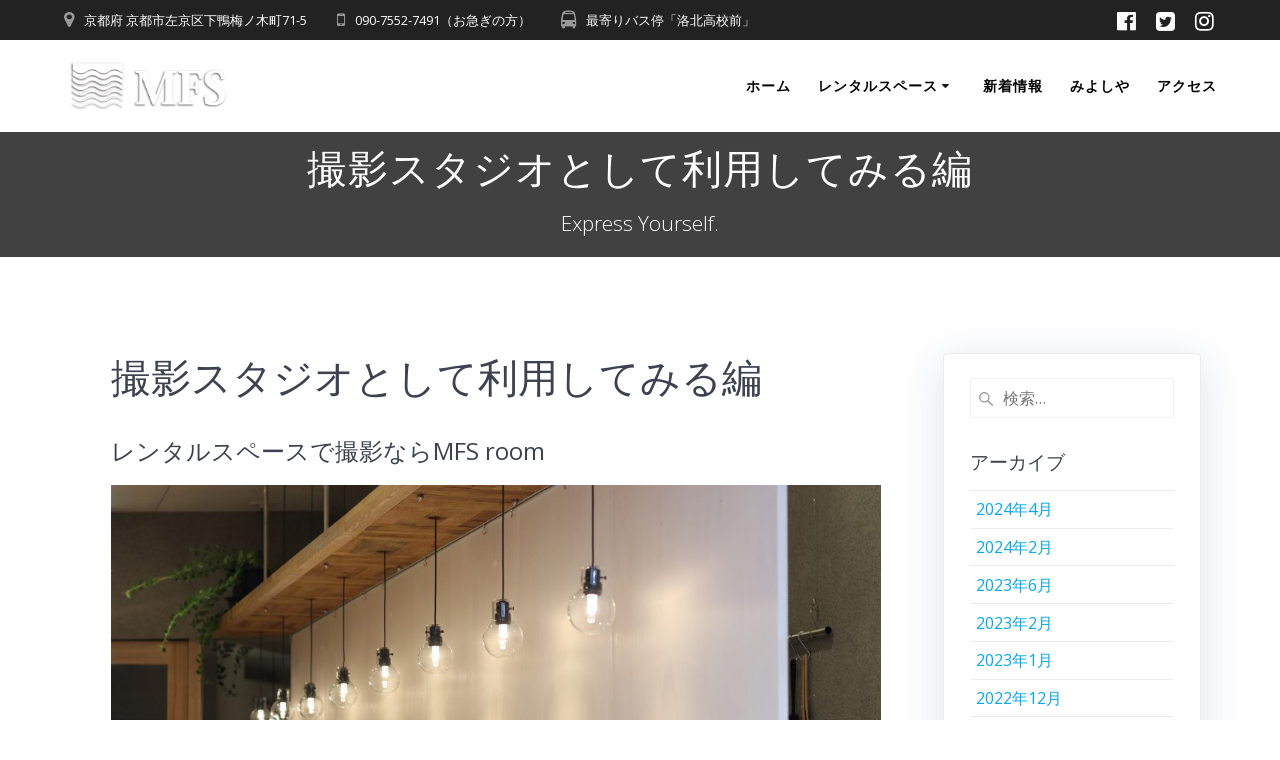

--- FILE ---
content_type: text/html; charset=UTF-8
request_url: http://mountainfieldsea.com/archives/903
body_size: 17097
content:
<!DOCTYPE html>
<html dir="ltr" lang="ja" prefix="og: https://ogp.me/ns#">
<head>
    <meta charset="UTF-8">
    <meta name="viewport" content="width=device-width, initial-scale=1">
    <link rel="profile" href="http://gmpg.org/xfn/11">
    <link href="https://use.fontawesome.com/releases/v5.6.1/css/all.css" rel="stylesheet">

	    <script>
        (function (exports, d) {
            var _isReady = false,
                _event,
                _fns = [];

            function onReady(event) {
                d.removeEventListener("DOMContentLoaded", onReady);
                _isReady = true;
                _event = event;
                _fns.forEach(function (_fn) {
                    var fn = _fn[0],
                        context = _fn[1];
                    fn.call(context || exports, window.jQuery);
                });
            }

            function onReadyIe(event) {
                if (d.readyState === "complete") {
                    d.detachEvent("onreadystatechange", onReadyIe);
                    _isReady = true;
                    _event = event;
                    _fns.forEach(function (_fn) {
                        var fn = _fn[0],
                            context = _fn[1];
                        fn.call(context || exports, event);
                    });
                }
            }

            d.addEventListener && d.addEventListener("DOMContentLoaded", onReady) ||
            d.attachEvent && d.attachEvent("onreadystatechange", onReadyIe);

            function domReady(fn, context) {
                if (_isReady) {
                    fn.call(context, _event);
                }

                _fns.push([fn, context]);
            }

            exports.mesmerizeDomReady = domReady;
        })(window, document);
    </script>
	<title>撮影スタジオとして利用してみる編 | MFS</title>

		<!-- All in One SEO 4.4.7.1 - aioseo.com -->
		<meta name="robots" content="max-image-preview:large" />
		<link rel="canonical" href="http://mountainfieldsea.com/archives/903" />
		<meta name="generator" content="All in One SEO (AIOSEO) 4.4.7.1" />

		<!-- Google tag (gtag.js) -->
<script async src="https://www.googletagmanager.com/gtag/js?id=G-FWW0X2DP08"></script>
<script>
  window.dataLayer = window.dataLayer || [];
  function gtag(){dataLayer.push(arguments);}
  gtag('js', new Date());

  gtag('config', 'G-FWW0X2DP08');
</script>
		<meta property="og:locale" content="ja_JP" />
		<meta property="og:site_name" content="MFS | Express Yourself." />
		<meta property="og:type" content="article" />
		<meta property="og:title" content="撮影スタジオとして利用してみる編 | MFS" />
		<meta property="og:url" content="http://mountainfieldsea.com/archives/903" />
		<meta property="og:image" content="http://mountainfieldsea.com/wp-content/uploads/2019/10/cropped-180518134203-5afe599b2c35b-1.jpg" />
		<meta property="og:image:width" content="1870" />
		<meta property="og:image:height" content="1260" />
		<meta property="article:published_time" content="2019-11-28T06:31:47+00:00" />
		<meta property="article:modified_time" content="2019-12-17T08:04:51+00:00" />
		<meta property="article:publisher" content="https://www.facebook.com/mfskyoto" />
		<meta name="twitter:card" content="summary_large_image" />
		<meta name="twitter:site" content="@mfskyoto" />
		<meta name="twitter:title" content="撮影スタジオとして利用してみる編 | MFS" />
		<meta name="twitter:creator" content="@mfskyoto" />
		<meta name="twitter:image" content="http://mountainfieldsea.com/wp-content/uploads/2019/10/cropped-180518134203-5afe599b2c35b-1.jpg" />
		<script type="application/ld+json" class="aioseo-schema">
			{"@context":"https:\/\/schema.org","@graph":[{"@type":"Article","@id":"http:\/\/mountainfieldsea.com\/archives\/903#article","name":"\u64ae\u5f71\u30b9\u30bf\u30b8\u30aa\u3068\u3057\u3066\u5229\u7528\u3057\u3066\u307f\u308b\u7de8 | MFS","headline":"\u64ae\u5f71\u30b9\u30bf\u30b8\u30aa\u3068\u3057\u3066\u5229\u7528\u3057\u3066\u307f\u308b\u7de8","author":{"@id":"http:\/\/mountainfieldsea.com\/archives\/author\/admin#author"},"publisher":{"@id":"http:\/\/mountainfieldsea.com\/#organization"},"image":{"@type":"ImageObject","url":"http:\/\/mountainfieldsea.com\/wp-content\/uploads\/2019\/10\/180322201649-5ab390a18184e-1.jpg","width":2835,"height":1890},"datePublished":"2019-11-28T06:31:47+09:00","dateModified":"2019-12-17T08:04:51+09:00","inLanguage":"ja","mainEntityOfPage":{"@id":"http:\/\/mountainfieldsea.com\/archives\/903#webpage"},"isPartOf":{"@id":"http:\/\/mountainfieldsea.com\/archives\/903#webpage"},"articleSection":"\u6d3b\u7528\u65b9\u6cd5"},{"@type":"BreadcrumbList","@id":"http:\/\/mountainfieldsea.com\/archives\/903#breadcrumblist","itemListElement":[{"@type":"ListItem","@id":"http:\/\/mountainfieldsea.com\/#listItem","position":1,"item":{"@type":"WebPage","@id":"http:\/\/mountainfieldsea.com\/","name":"\u5bb6","description":"MFS room\u306f\u4eac\u90fd \u4e0b\u9d28\u306b\u3042\u308b\u30ec\u30f3\u30bf\u30eb\u30b9\u30da\u30fc\u30b9\u3067\u3059 \u3002\u30ad\u30c3\u30c1\u30f3\u4f75\u8a2d\u306a\u306e\u3067\u304a\u98df\u4e8b\u3084\u304a\u9152\u3082\u697d\u3057\u3081\u307e\u3059\u3002\u5929\u4e95\u306e\u9ad8\u3044\u30ae\u30e3\u30e9\u30ea\u30fc\u30b9\u30da\u30fc\u30b9\u3067\u500b\u5c55\u3084\u30df\u30cb\u30e9\u30a4\u30d6\u3001\u30a4\u30d9\u30f3\u30c8\u30b9\u30da\u30fc\u30b9\u306b\u3082\u6700\u9069\u3067\u3059\u3002","url":"http:\/\/mountainfieldsea.com\/"}}]},{"@type":"Organization","@id":"http:\/\/mountainfieldsea.com\/#organization","name":"MFS","url":"http:\/\/mountainfieldsea.com\/","logo":{"@type":"ImageObject","url":"http:\/\/mountainfieldsea.com\/wp-content\/uploads\/2023\/08\/cropped-mfs-fabicon.png","@id":"http:\/\/mountainfieldsea.com\/archives\/903\/#organizationLogo","width":512,"height":512},"image":{"@id":"http:\/\/mountainfieldsea.com\/#organizationLogo"},"sameAs":["https:\/\/www.facebook.com\/mfskyoto","https:\/\/twitter.com\/mfskyoto?","https:\/\/www.instagram.com\/mfsroom_miyoshiya\/"],"contactPoint":{"@type":"ContactPoint","telephone":"+819075527491","contactType":"Reservations"}},{"@type":"Person","@id":"http:\/\/mountainfieldsea.com\/archives\/author\/admin#author","url":"http:\/\/mountainfieldsea.com\/archives\/author\/admin","name":"admin","image":{"@type":"ImageObject","@id":"http:\/\/mountainfieldsea.com\/archives\/903#authorImage","url":"http:\/\/1.gravatar.com\/avatar\/def0b5aa9ad044febc5e07eef7ba51b5?s=96&d=mm&r=g","width":96,"height":96,"caption":"admin"}},{"@type":"WebPage","@id":"http:\/\/mountainfieldsea.com\/archives\/903#webpage","url":"http:\/\/mountainfieldsea.com\/archives\/903","name":"\u64ae\u5f71\u30b9\u30bf\u30b8\u30aa\u3068\u3057\u3066\u5229\u7528\u3057\u3066\u307f\u308b\u7de8 | MFS","inLanguage":"ja","isPartOf":{"@id":"http:\/\/mountainfieldsea.com\/#website"},"breadcrumb":{"@id":"http:\/\/mountainfieldsea.com\/archives\/903#breadcrumblist"},"author":{"@id":"http:\/\/mountainfieldsea.com\/archives\/author\/admin#author"},"creator":{"@id":"http:\/\/mountainfieldsea.com\/archives\/author\/admin#author"},"image":{"@type":"ImageObject","url":"http:\/\/mountainfieldsea.com\/wp-content\/uploads\/2019\/10\/180322201649-5ab390a18184e-1.jpg","@id":"http:\/\/mountainfieldsea.com\/archives\/903\/#mainImage","width":2835,"height":1890},"primaryImageOfPage":{"@id":"http:\/\/mountainfieldsea.com\/archives\/903#mainImage"},"datePublished":"2019-11-28T06:31:47+09:00","dateModified":"2019-12-17T08:04:51+09:00"},{"@type":"WebSite","@id":"http:\/\/mountainfieldsea.com\/#website","url":"http:\/\/mountainfieldsea.com\/","name":"MFS","description":"Express Yourself.","inLanguage":"ja","publisher":{"@id":"http:\/\/mountainfieldsea.com\/#organization"}}]}
		</script>
		<!-- All in One SEO -->

<link rel='dns-prefetch' href='//s0.wp.com' />
<link rel='dns-prefetch' href='//fonts.googleapis.com' />
<link rel="alternate" type="application/rss+xml" title="MFS &raquo; フィード" href="http://mountainfieldsea.com/feed" />
<link rel="alternate" type="application/rss+xml" title="MFS &raquo; コメントフィード" href="http://mountainfieldsea.com/comments/feed" />
		<!-- This site uses the Google Analytics by MonsterInsights plugin v9.11.1 - Using Analytics tracking - https://www.monsterinsights.com/ -->
		<!-- Note: MonsterInsights is not currently configured on this site. The site owner needs to authenticate with Google Analytics in the MonsterInsights settings panel. -->
					<!-- No tracking code set -->
				<!-- / Google Analytics by MonsterInsights -->
		<script type="text/javascript">
window._wpemojiSettings = {"baseUrl":"https:\/\/s.w.org\/images\/core\/emoji\/14.0.0\/72x72\/","ext":".png","svgUrl":"https:\/\/s.w.org\/images\/core\/emoji\/14.0.0\/svg\/","svgExt":".svg","source":{"concatemoji":"http:\/\/mountainfieldsea.com\/wp-includes\/js\/wp-emoji-release.min.js?ver=6.2.8"}};
/*! This file is auto-generated */
!function(e,a,t){var n,r,o,i=a.createElement("canvas"),p=i.getContext&&i.getContext("2d");function s(e,t){p.clearRect(0,0,i.width,i.height),p.fillText(e,0,0);e=i.toDataURL();return p.clearRect(0,0,i.width,i.height),p.fillText(t,0,0),e===i.toDataURL()}function c(e){var t=a.createElement("script");t.src=e,t.defer=t.type="text/javascript",a.getElementsByTagName("head")[0].appendChild(t)}for(o=Array("flag","emoji"),t.supports={everything:!0,everythingExceptFlag:!0},r=0;r<o.length;r++)t.supports[o[r]]=function(e){if(p&&p.fillText)switch(p.textBaseline="top",p.font="600 32px Arial",e){case"flag":return s("\ud83c\udff3\ufe0f\u200d\u26a7\ufe0f","\ud83c\udff3\ufe0f\u200b\u26a7\ufe0f")?!1:!s("\ud83c\uddfa\ud83c\uddf3","\ud83c\uddfa\u200b\ud83c\uddf3")&&!s("\ud83c\udff4\udb40\udc67\udb40\udc62\udb40\udc65\udb40\udc6e\udb40\udc67\udb40\udc7f","\ud83c\udff4\u200b\udb40\udc67\u200b\udb40\udc62\u200b\udb40\udc65\u200b\udb40\udc6e\u200b\udb40\udc67\u200b\udb40\udc7f");case"emoji":return!s("\ud83e\udef1\ud83c\udffb\u200d\ud83e\udef2\ud83c\udfff","\ud83e\udef1\ud83c\udffb\u200b\ud83e\udef2\ud83c\udfff")}return!1}(o[r]),t.supports.everything=t.supports.everything&&t.supports[o[r]],"flag"!==o[r]&&(t.supports.everythingExceptFlag=t.supports.everythingExceptFlag&&t.supports[o[r]]);t.supports.everythingExceptFlag=t.supports.everythingExceptFlag&&!t.supports.flag,t.DOMReady=!1,t.readyCallback=function(){t.DOMReady=!0},t.supports.everything||(n=function(){t.readyCallback()},a.addEventListener?(a.addEventListener("DOMContentLoaded",n,!1),e.addEventListener("load",n,!1)):(e.attachEvent("onload",n),a.attachEvent("onreadystatechange",function(){"complete"===a.readyState&&t.readyCallback()})),(e=t.source||{}).concatemoji?c(e.concatemoji):e.wpemoji&&e.twemoji&&(c(e.twemoji),c(e.wpemoji)))}(window,document,window._wpemojiSettings);
</script>
<style type="text/css">
img.wp-smiley,
img.emoji {
	display: inline !important;
	border: none !important;
	box-shadow: none !important;
	height: 1em !important;
	width: 1em !important;
	margin: 0 0.07em !important;
	vertical-align: -0.1em !important;
	background: none !important;
	padding: 0 !important;
}
</style>
	<link rel='stylesheet' id='eo-leaflet.js-css' href='http://mountainfieldsea.com/wp-content/plugins/event-organiser/lib/leaflet/leaflet.min.css?ver=1.4.0' type='text/css' media='all' />
<style id='eo-leaflet.js-inline-css' type='text/css'>
.leaflet-popup-close-button{box-shadow:none!important;}
</style>
<link rel='stylesheet' id='wp-block-library-css' href='http://mountainfieldsea.com/wp-includes/css/dist/block-library/style.min.css?ver=6.2.8' type='text/css' media='all' />
<link rel='stylesheet' id='classic-theme-styles-css' href='http://mountainfieldsea.com/wp-includes/css/classic-themes.min.css?ver=6.2.8' type='text/css' media='all' />
<style id='global-styles-inline-css' type='text/css'>
body{--wp--preset--color--black: #000000;--wp--preset--color--cyan-bluish-gray: #abb8c3;--wp--preset--color--white: #ffffff;--wp--preset--color--pale-pink: #f78da7;--wp--preset--color--vivid-red: #cf2e2e;--wp--preset--color--luminous-vivid-orange: #ff6900;--wp--preset--color--luminous-vivid-amber: #fcb900;--wp--preset--color--light-green-cyan: #7bdcb5;--wp--preset--color--vivid-green-cyan: #00d084;--wp--preset--color--pale-cyan-blue: #8ed1fc;--wp--preset--color--vivid-cyan-blue: #0693e3;--wp--preset--color--vivid-purple: #9b51e0;--wp--preset--gradient--vivid-cyan-blue-to-vivid-purple: linear-gradient(135deg,rgba(6,147,227,1) 0%,rgb(155,81,224) 100%);--wp--preset--gradient--light-green-cyan-to-vivid-green-cyan: linear-gradient(135deg,rgb(122,220,180) 0%,rgb(0,208,130) 100%);--wp--preset--gradient--luminous-vivid-amber-to-luminous-vivid-orange: linear-gradient(135deg,rgba(252,185,0,1) 0%,rgba(255,105,0,1) 100%);--wp--preset--gradient--luminous-vivid-orange-to-vivid-red: linear-gradient(135deg,rgba(255,105,0,1) 0%,rgb(207,46,46) 100%);--wp--preset--gradient--very-light-gray-to-cyan-bluish-gray: linear-gradient(135deg,rgb(238,238,238) 0%,rgb(169,184,195) 100%);--wp--preset--gradient--cool-to-warm-spectrum: linear-gradient(135deg,rgb(74,234,220) 0%,rgb(151,120,209) 20%,rgb(207,42,186) 40%,rgb(238,44,130) 60%,rgb(251,105,98) 80%,rgb(254,248,76) 100%);--wp--preset--gradient--blush-light-purple: linear-gradient(135deg,rgb(255,206,236) 0%,rgb(152,150,240) 100%);--wp--preset--gradient--blush-bordeaux: linear-gradient(135deg,rgb(254,205,165) 0%,rgb(254,45,45) 50%,rgb(107,0,62) 100%);--wp--preset--gradient--luminous-dusk: linear-gradient(135deg,rgb(255,203,112) 0%,rgb(199,81,192) 50%,rgb(65,88,208) 100%);--wp--preset--gradient--pale-ocean: linear-gradient(135deg,rgb(255,245,203) 0%,rgb(182,227,212) 50%,rgb(51,167,181) 100%);--wp--preset--gradient--electric-grass: linear-gradient(135deg,rgb(202,248,128) 0%,rgb(113,206,126) 100%);--wp--preset--gradient--midnight: linear-gradient(135deg,rgb(2,3,129) 0%,rgb(40,116,252) 100%);--wp--preset--duotone--dark-grayscale: url('#wp-duotone-dark-grayscale');--wp--preset--duotone--grayscale: url('#wp-duotone-grayscale');--wp--preset--duotone--purple-yellow: url('#wp-duotone-purple-yellow');--wp--preset--duotone--blue-red: url('#wp-duotone-blue-red');--wp--preset--duotone--midnight: url('#wp-duotone-midnight');--wp--preset--duotone--magenta-yellow: url('#wp-duotone-magenta-yellow');--wp--preset--duotone--purple-green: url('#wp-duotone-purple-green');--wp--preset--duotone--blue-orange: url('#wp-duotone-blue-orange');--wp--preset--font-size--small: 13px;--wp--preset--font-size--medium: 20px;--wp--preset--font-size--large: 36px;--wp--preset--font-size--x-large: 42px;--wp--preset--spacing--20: 0.44rem;--wp--preset--spacing--30: 0.67rem;--wp--preset--spacing--40: 1rem;--wp--preset--spacing--50: 1.5rem;--wp--preset--spacing--60: 2.25rem;--wp--preset--spacing--70: 3.38rem;--wp--preset--spacing--80: 5.06rem;--wp--preset--shadow--natural: 6px 6px 9px rgba(0, 0, 0, 0.2);--wp--preset--shadow--deep: 12px 12px 50px rgba(0, 0, 0, 0.4);--wp--preset--shadow--sharp: 6px 6px 0px rgba(0, 0, 0, 0.2);--wp--preset--shadow--outlined: 6px 6px 0px -3px rgba(255, 255, 255, 1), 6px 6px rgba(0, 0, 0, 1);--wp--preset--shadow--crisp: 6px 6px 0px rgba(0, 0, 0, 1);}:where(.is-layout-flex){gap: 0.5em;}body .is-layout-flow > .alignleft{float: left;margin-inline-start: 0;margin-inline-end: 2em;}body .is-layout-flow > .alignright{float: right;margin-inline-start: 2em;margin-inline-end: 0;}body .is-layout-flow > .aligncenter{margin-left: auto !important;margin-right: auto !important;}body .is-layout-constrained > .alignleft{float: left;margin-inline-start: 0;margin-inline-end: 2em;}body .is-layout-constrained > .alignright{float: right;margin-inline-start: 2em;margin-inline-end: 0;}body .is-layout-constrained > .aligncenter{margin-left: auto !important;margin-right: auto !important;}body .is-layout-constrained > :where(:not(.alignleft):not(.alignright):not(.alignfull)){max-width: var(--wp--style--global--content-size);margin-left: auto !important;margin-right: auto !important;}body .is-layout-constrained > .alignwide{max-width: var(--wp--style--global--wide-size);}body .is-layout-flex{display: flex;}body .is-layout-flex{flex-wrap: wrap;align-items: center;}body .is-layout-flex > *{margin: 0;}:where(.wp-block-columns.is-layout-flex){gap: 2em;}.has-black-color{color: var(--wp--preset--color--black) !important;}.has-cyan-bluish-gray-color{color: var(--wp--preset--color--cyan-bluish-gray) !important;}.has-white-color{color: var(--wp--preset--color--white) !important;}.has-pale-pink-color{color: var(--wp--preset--color--pale-pink) !important;}.has-vivid-red-color{color: var(--wp--preset--color--vivid-red) !important;}.has-luminous-vivid-orange-color{color: var(--wp--preset--color--luminous-vivid-orange) !important;}.has-luminous-vivid-amber-color{color: var(--wp--preset--color--luminous-vivid-amber) !important;}.has-light-green-cyan-color{color: var(--wp--preset--color--light-green-cyan) !important;}.has-vivid-green-cyan-color{color: var(--wp--preset--color--vivid-green-cyan) !important;}.has-pale-cyan-blue-color{color: var(--wp--preset--color--pale-cyan-blue) !important;}.has-vivid-cyan-blue-color{color: var(--wp--preset--color--vivid-cyan-blue) !important;}.has-vivid-purple-color{color: var(--wp--preset--color--vivid-purple) !important;}.has-black-background-color{background-color: var(--wp--preset--color--black) !important;}.has-cyan-bluish-gray-background-color{background-color: var(--wp--preset--color--cyan-bluish-gray) !important;}.has-white-background-color{background-color: var(--wp--preset--color--white) !important;}.has-pale-pink-background-color{background-color: var(--wp--preset--color--pale-pink) !important;}.has-vivid-red-background-color{background-color: var(--wp--preset--color--vivid-red) !important;}.has-luminous-vivid-orange-background-color{background-color: var(--wp--preset--color--luminous-vivid-orange) !important;}.has-luminous-vivid-amber-background-color{background-color: var(--wp--preset--color--luminous-vivid-amber) !important;}.has-light-green-cyan-background-color{background-color: var(--wp--preset--color--light-green-cyan) !important;}.has-vivid-green-cyan-background-color{background-color: var(--wp--preset--color--vivid-green-cyan) !important;}.has-pale-cyan-blue-background-color{background-color: var(--wp--preset--color--pale-cyan-blue) !important;}.has-vivid-cyan-blue-background-color{background-color: var(--wp--preset--color--vivid-cyan-blue) !important;}.has-vivid-purple-background-color{background-color: var(--wp--preset--color--vivid-purple) !important;}.has-black-border-color{border-color: var(--wp--preset--color--black) !important;}.has-cyan-bluish-gray-border-color{border-color: var(--wp--preset--color--cyan-bluish-gray) !important;}.has-white-border-color{border-color: var(--wp--preset--color--white) !important;}.has-pale-pink-border-color{border-color: var(--wp--preset--color--pale-pink) !important;}.has-vivid-red-border-color{border-color: var(--wp--preset--color--vivid-red) !important;}.has-luminous-vivid-orange-border-color{border-color: var(--wp--preset--color--luminous-vivid-orange) !important;}.has-luminous-vivid-amber-border-color{border-color: var(--wp--preset--color--luminous-vivid-amber) !important;}.has-light-green-cyan-border-color{border-color: var(--wp--preset--color--light-green-cyan) !important;}.has-vivid-green-cyan-border-color{border-color: var(--wp--preset--color--vivid-green-cyan) !important;}.has-pale-cyan-blue-border-color{border-color: var(--wp--preset--color--pale-cyan-blue) !important;}.has-vivid-cyan-blue-border-color{border-color: var(--wp--preset--color--vivid-cyan-blue) !important;}.has-vivid-purple-border-color{border-color: var(--wp--preset--color--vivid-purple) !important;}.has-vivid-cyan-blue-to-vivid-purple-gradient-background{background: var(--wp--preset--gradient--vivid-cyan-blue-to-vivid-purple) !important;}.has-light-green-cyan-to-vivid-green-cyan-gradient-background{background: var(--wp--preset--gradient--light-green-cyan-to-vivid-green-cyan) !important;}.has-luminous-vivid-amber-to-luminous-vivid-orange-gradient-background{background: var(--wp--preset--gradient--luminous-vivid-amber-to-luminous-vivid-orange) !important;}.has-luminous-vivid-orange-to-vivid-red-gradient-background{background: var(--wp--preset--gradient--luminous-vivid-orange-to-vivid-red) !important;}.has-very-light-gray-to-cyan-bluish-gray-gradient-background{background: var(--wp--preset--gradient--very-light-gray-to-cyan-bluish-gray) !important;}.has-cool-to-warm-spectrum-gradient-background{background: var(--wp--preset--gradient--cool-to-warm-spectrum) !important;}.has-blush-light-purple-gradient-background{background: var(--wp--preset--gradient--blush-light-purple) !important;}.has-blush-bordeaux-gradient-background{background: var(--wp--preset--gradient--blush-bordeaux) !important;}.has-luminous-dusk-gradient-background{background: var(--wp--preset--gradient--luminous-dusk) !important;}.has-pale-ocean-gradient-background{background: var(--wp--preset--gradient--pale-ocean) !important;}.has-electric-grass-gradient-background{background: var(--wp--preset--gradient--electric-grass) !important;}.has-midnight-gradient-background{background: var(--wp--preset--gradient--midnight) !important;}.has-small-font-size{font-size: var(--wp--preset--font-size--small) !important;}.has-medium-font-size{font-size: var(--wp--preset--font-size--medium) !important;}.has-large-font-size{font-size: var(--wp--preset--font-size--large) !important;}.has-x-large-font-size{font-size: var(--wp--preset--font-size--x-large) !important;}
.wp-block-navigation a:where(:not(.wp-element-button)){color: inherit;}
:where(.wp-block-columns.is-layout-flex){gap: 2em;}
.wp-block-pullquote{font-size: 1.5em;line-height: 1.6;}
</style>
<link rel='stylesheet' id='mptt-style-css' href='http://mountainfieldsea.com/wp-content/plugins/mp-timetable/media/css/style.css?ver=2.4.6' type='text/css' media='all' />
<link rel='stylesheet' id='mesmerize-parent-css' href='http://mountainfieldsea.com/wp-content/themes/mesmerize/style.min.css?ver=6.2.8' type='text/css' media='all' />
<link rel='stylesheet' id='mesmerize-style-css' href='http://mountainfieldsea.com/wp-content/themes/highlight/style.min.css?ver=1.0.15' type='text/css' media='all' />
<style id='mesmerize-style-inline-css' type='text/css'>
img.logo.dark, img.custom-logo{width:auto;max-height:60px !important;}
/** cached kirki style */.header-homepage:not(.header-slide).color-overlay:before{background:#000000;}.header-homepage:not(.header-slide) .background-overlay,.header-homepage:not(.header-slide).color-overlay::before{opacity:0.59;}.header-homepage-arrow{font-size:calc( 50px * 0.84 );bottom:20px;background:rgba(255,255,255,0);}.header-homepage-arrow > i.fa{width:50px;height:50px;}.header-homepage-arrow > i{color:#ffffff;}.header.color-overlay:before{background:#000000;}.header .background-overlay,.header.color-overlay::before{opacity:0.59;}.header-homepage .header-description-row{padding-top:20%;padding-bottom:20%;}.inner-header-description{padding-top:1%;padding-bottom:0%;}@media screen and (max-width:767px){.header-homepage .header-description-row{padding-top:15%;padding-bottom:15%;}}@media only screen and (min-width: 768px){.header-content .align-holder{width:80%!important;}.inner-header-description{text-align:center!important;}}
</style>
<link rel='stylesheet' id='mesmerize-style-bundle-css' href='http://mountainfieldsea.com/wp-content/themes/mesmerize/assets/css/theme.bundle.min.css?ver=1.0.15' type='text/css' media='all' />
<link rel='stylesheet' id='mesmerize-fonts-css'  data-href='https://fonts.googleapis.com/css?family=Open+Sans%3A300%2C400%2C600%2C700%7CMuli%3A300%2C300italic%2C400%2C400italic%2C600%2C600italic%2C700%2C700italic%2C900%2C900italic%7CPlayfair+Display%3A400%2C400italic%2C700%2C700italic&#038;subset=latin%2Clatin-ext' type='text/css' media='all' />
<link rel='stylesheet' id='addtoany-css' href='http://mountainfieldsea.com/wp-content/plugins/add-to-any/addtoany.min.css?ver=1.15' type='text/css' media='all' />
<link rel='stylesheet' id='jetpack_css-css' href='http://mountainfieldsea.com/wp-content/plugins/jetpack/css/jetpack.css?ver=8.0.3' type='text/css' media='all' />
<script type='text/javascript' src='http://mountainfieldsea.com/wp-includes/js/jquery/jquery.min.js?ver=3.6.4' id='jquery-core-js'></script>
<script type='text/javascript' id='jquery-core-js-after'>
    
        (function () {
            function setHeaderTopSpacing() {

                setTimeout(function() {
                  var headerTop = document.querySelector('.header-top');
                  var headers = document.querySelectorAll('.header-wrapper .header,.header-wrapper .header-homepage');

                  for (var i = 0; i < headers.length; i++) {
                      var item = headers[i];
                      item.style.paddingTop = headerTop.getBoundingClientRect().height + "px";
                  }

                    var languageSwitcher = document.querySelector('.mesmerize-language-switcher');

                    if(languageSwitcher){
                        languageSwitcher.style.top = "calc( " +  headerTop.getBoundingClientRect().height + "px + 1rem)" ;
                    }
                    
                }, 100);

             
            }

            window.addEventListener('resize', setHeaderTopSpacing);
            window.mesmerizeSetHeaderTopSpacing = setHeaderTopSpacing
            mesmerizeDomReady(setHeaderTopSpacing);
        })();
    
    
</script>
<script type='text/javascript' src='http://mountainfieldsea.com/wp-includes/js/jquery/jquery-migrate.min.js?ver=3.4.0' id='jquery-migrate-js'></script>
<script type='text/javascript' src='http://mountainfieldsea.com/wp-content/plugins/add-to-any/addtoany.min.js?ver=1.1' id='addtoany-js'></script>
<link rel="https://api.w.org/" href="http://mountainfieldsea.com/wp-json/" /><link rel="alternate" type="application/json" href="http://mountainfieldsea.com/wp-json/wp/v2/posts/903" /><link rel="EditURI" type="application/rsd+xml" title="RSD" href="http://mountainfieldsea.com/xmlrpc.php?rsd" />
<link rel="wlwmanifest" type="application/wlwmanifest+xml" href="http://mountainfieldsea.com/wp-includes/wlwmanifest.xml" />
<meta name="generator" content="WordPress 6.2.8" />
<link rel='shortlink' href='http://mountainfieldsea.com/?p=903' />
<link rel="alternate" type="application/json+oembed" href="http://mountainfieldsea.com/wp-json/oembed/1.0/embed?url=http%3A%2F%2Fmountainfieldsea.com%2Farchives%2F903" />
<link rel="alternate" type="text/xml+oembed" href="http://mountainfieldsea.com/wp-json/oembed/1.0/embed?url=http%3A%2F%2Fmountainfieldsea.com%2Farchives%2F903&#038;format=xml" />

<script data-cfasync="false">
window.a2a_config=window.a2a_config||{};a2a_config.callbacks=[];a2a_config.overlays=[];a2a_config.templates={};a2a_localize = {
	Share: "共有",
	Save: "ブックマーク",
	Subscribe: "購読",
	Email: "メール",
	Bookmark: "ブックマーク",
	ShowAll: "すべて表示する",
	ShowLess: "小さく表示する",
	FindServices: "サービスを探す",
	FindAnyServiceToAddTo: "追加するサービスを今すぐ探す",
	PoweredBy: "Powered by",
	ShareViaEmail: "メールでシェアする",
	SubscribeViaEmail: "メールで購読する",
	BookmarkInYourBrowser: "ブラウザにブックマーク",
	BookmarkInstructions: "このページをブックマークするには、 Ctrl+D または \u2318+D を押下。",
	AddToYourFavorites: "お気に入りに追加",
	SendFromWebOrProgram: "任意のメールアドレスまたはメールプログラムから送信",
	EmailProgram: "メールプログラム",
	More: "詳細&#8230;",
	ThanksForSharing: "Thanks for sharing!",
	ThanksForFollowing: "Thanks for following!"
};

(function(d,s,a,b){a=d.createElement(s);b=d.getElementsByTagName(s)[0];a.async=1;a.src="https://static.addtoany.com/menu/page.js";b.parentNode.insertBefore(a,b);})(document,"script");
</script>
<meta name="cdp-version" content="1.2.9" /><noscript><style type="text/css">.mptt-shortcode-wrapper .mptt-shortcode-table:first-of-type{display:table!important}.mptt-shortcode-wrapper .mptt-shortcode-table .mptt-event-container:hover{height:auto!important;min-height:100%!important}body.mprm_ie_browser .mptt-shortcode-wrapper .mptt-event-container{height:auto!important}@media (max-width:767px){.mptt-shortcode-wrapper .mptt-shortcode-table:first-of-type{display:none!important}}</style></noscript><style type='text/css'>img#wpstats{display:none}</style>    <script type="text/javascript" data-name="async-styles">
        (function () {
            var links = document.querySelectorAll('link[data-href]');
            for (var i = 0; i < links.length; i++) {
                var item = links[i];
                item.href = item.getAttribute('data-href')
            }
        })();
    </script>
	<link rel="icon" href="http://mountainfieldsea.com/wp-content/uploads/2023/08/cropped-mfs-fabicon-32x32.png" sizes="32x32" />
<link rel="icon" href="http://mountainfieldsea.com/wp-content/uploads/2023/08/cropped-mfs-fabicon-192x192.png" sizes="192x192" />
<link rel="apple-touch-icon" href="http://mountainfieldsea.com/wp-content/uploads/2023/08/cropped-mfs-fabicon-180x180.png" />
<meta name="msapplication-TileImage" content="http://mountainfieldsea.com/wp-content/uploads/2023/08/cropped-mfs-fabicon-270x270.png" />
		<style type="text/css" id="wp-custom-css">
			/*--MW WP form--*/
.cform th {
	font-size: 14px;
	width: 40%; 
	font-weight: normal;
	text-align: right;
}

.cform td {
	font-size: 14px;
	line-height: 150%;
	padding: 10px 5px;
}

.cform {
	width: 100%;
	margin: auto;
}

.cform [type=submit] {
	display: inline-block;
	font-size: 20px;
	padding: 10px 30px;
	text-decoration: none;
	background: #ff8f00;
	color: #FFF;
	border-radius: 3px;
}

.cform option,
.cform textarea,
.cform input[type=text],
.cform input[type=email],
.cform input[type=search],
.cform input[type=url] {
	width: 100%;
}

.required-srt {
	font-size: 8pt;
	padding: 5px;
	background: #ce0000;
	color: #fff;
	border-radius: 3px;
	margin-left: 10px;
	vertical-align: middle;
}
td:first-child {
    padding-left: .5em;
}
.wp-block-table td {
        text-align: left;
}
@media only screen and (max-width:767px) {
	.cform th,
	.cform td {
		width: 100%;
		display: block;
		border-top: none;
		text-align: center;
	}
 body #page p{
    text-align: left;}
	
	
/*--ホームテキスト--*/
div.content-center-sm p {
	text-align: left;}
}

.submit-btn input {
	background: #00142c;
	width: 60%;
	max-width: 550px;
	min-width: 220px;
	margin: 30px auto;
	display: block;
	text-align: center;
	padding: 0px;
	color: #fff;
	transition: all 0.4s ease;
}

.submit-btn input:hover {
	background: #fff;
	color: #00142c;
}
#mw_wp_form_mw-wp-form-100 table th {
	background-color: #ffffff;
	vertical-align: text-top;
}
.card.large-padding {
	padding: 10px;
}
.contact-form-wrapper input[type=submit] {
	margin-right: auto;
}

/*--ホーム：レンタルスペース--*/
#features-1 .gridContainer .row  .section-title-col .lead{
	text-align:left;
}
@media only screen and (max-width:767px) {
	.wp-block-media-text{
		display:block;
	}
h4.wp-block-heading {
    padding-top: 30px;
}
.wp-block-media-text ul li {
    text-align: left;
	}
}
/*--ホーム：新着情報--*/
.post-thumbnail img, .post-thumbnail svg{
	height:200px;
	object-fit: cover;
}
/*--ご利用方法：page_id=20--*/
#post-20 table{
	width: 60%;
	border:1px solid #C0C0C0;
	border-collapse: collapse;
}
#post-20 table td, th{
	border-bottom-color:#C0C0C0;
}
#post-20 table td{
	padding:16px;
}
.anchor.howtouse {
    padding-top: 0;
}
@media only screen and (max-width:767px) {
.anchor.howtouse {
    padding-top: 70px;
}
}
@media only screen and (max-width:767px) {
	#post-20 table{
	width: 100%;
 }
#post-20 {
	text-align:left;
 }
}
/*--みよしや--*/
@media (min-width: 600px) {
.w24{
	width: calc(24% - .75em)!important;
	}
td.td_pdl {
    padding-left: .5em;
}
}
@media only screen and (max-width:767px){
td.td_pdl {
    width: 30%;
}	
}
/*--汎用：アンカー調整--*/
h3.anchor{
	display: block;
	padding-top: 100px;
	
}
p.anchor{
	display: block;
	padding-top: 150px;
	margin-top: -150px;
}

@media only screen and (max-width:767px){
	h3.anchor{
	display: block;
	padding-top: 100px;
	margin-top: -100px;
	}
	p.anchor{
	display: block;
	padding-top: 100px;
	margin-top: -100px;
	}
}
/*--汎用：POINT--*/
.appeal{
	  padding: 0.5em 1em;
    margin: 2em 2em;
    font-weight: bold;
    color: #6091d3;
    background: #FFF;
    border: solid 3px #6091d3;
    border-radius: 10px;
}
.appeal span{
	font-size:1.5em;
}
.appeal p{
	color:#666;
}
@media (max-width: 767px){
	.appeal{
		text-align:left;
	}
}
/*--フッター：SNS--*/
@media (max-width: 767px) {
.footer .row:not(.no-spacing)>div:not(.no-gutter-col) 　{
	text-align: center;
	display: block;
	}
}
/*--固定ページ：タイトル--*/
@media (max-width: 767px) {
	h1.hero-title {
	font-size: 1.5rem;
	font-weight: 100;
	}
}
/*--お客様の声：左吹き出し--*/
.balloon-left {
  position: relative;
  display: inline-block;
  margin: 1.5em 0 1.5em 15px;
  padding: 12px 12px;
  min-width: 120px;
  max-width: 80%;
  color: #00bfff;
  font-size: 16px;
  background: #FFF;
  border: solid 3px #00bfff;
  box-sizing: border-box;
	border-radius: 10px;
}

.balloon-left:before {
  content: "";
  position: absolute;
  top: 50%;
  left: -23px;
  margin-top: -12px;
  border: 12px solid transparent;
  border-right: 12px solid #FFF;
  z-index: 2;
}

.balloon-left:after {
  content: "";
  position: absolute;
  top: 50%;
  left: -30px;
  margin-top: -14px;
  border: 14px solid transparent;
  border-right: 14px solid #00bfff;
  z-index: 1;
}
.balloon-left p {
  margin: 0;
  padding: 0;
	display: flex;
	align-items: center;
}
.balloon-left p img{
	margin-right:1em;
}

/*--お客様の声：右吹き出し--*/
.balloon-right {
  position: relative;
  display: inline-block;
  margin: 1.5em 15px 1.5em 0;
  padding: 7px 10px;
	min-width: 120px;
  color: #555;
  font-size: 16px;
  background: #FFF;
	border: solid 3px #33333333;
  box-sizing: border-box;
	border-radius: 10px;
}

.balloon-right:before {
  content: "";
  position: absolute;
  top: 50%;
  right: -24px;
  margin-top: -12px;
  border: 12px solid transparent;
  border-left: 12px solid #FFF;
  z-index: 2;
}

.balloon-right:after {
  content: "";
  position: absolute;
  top: 50%;
  right: -30px;
  margin-top: -14px;
  border: 14px solid transparent;
  border-left: 14px solid #33333333;
  z-index: 1;
}
.balloon-right p {
  margin: 0;
  padding: 0;
	display: flex;
	align-items: center;
}
.balloon-right p img{
	margin-right:1em;
}
/*--シェアオフィス申し込み--*/
.month input[type="text"]{
    display: inline-block;
    width: auto;
}
.wp-block-gallery .blocks-gallery-image figcaption, .wp-block-gallery .blocks-gallery-item figcaption {
background:none;
color: #000;
}

/* カレンダー詳細ページ */
.eventorganiser-event-meta {
	display: none;
}

/*--フッター ウィジェット調整--*/
@media only screen and (max-width:767px) {
	.footer-content-lists .widgets-row {
		margin: auto;
	}

	.footer-content-lists .widgets-row .twitter-timeline {
		margin: 0 auto !important;
	}
	.footer-content-lists .widgets-row>* {
		border-left: none;
	}

}		</style>
		    <style id="page-content-custom-styles">
            </style>
        <style data-name="background-content-colors">
        .mesmerize-inner-page .page-content,
        .mesmerize-inner-page .content,
        .mesmerize-front-page.mesmerize-content-padding .page-content {
            background-color: #ffffff;
        }
    </style>
    </head>

<body class="post-template-default single single-post postid-903 single-format-standard wp-custom-logo mesmerize-inner-page">
<svg xmlns="http://www.w3.org/2000/svg" viewBox="0 0 0 0" width="0" height="0" focusable="false" role="none" style="visibility: hidden; position: absolute; left: -9999px; overflow: hidden;" ><defs><filter id="wp-duotone-dark-grayscale"><feColorMatrix color-interpolation-filters="sRGB" type="matrix" values=" .299 .587 .114 0 0 .299 .587 .114 0 0 .299 .587 .114 0 0 .299 .587 .114 0 0 " /><feComponentTransfer color-interpolation-filters="sRGB" ><feFuncR type="table" tableValues="0 0.49803921568627" /><feFuncG type="table" tableValues="0 0.49803921568627" /><feFuncB type="table" tableValues="0 0.49803921568627" /><feFuncA type="table" tableValues="1 1" /></feComponentTransfer><feComposite in2="SourceGraphic" operator="in" /></filter></defs></svg><svg xmlns="http://www.w3.org/2000/svg" viewBox="0 0 0 0" width="0" height="0" focusable="false" role="none" style="visibility: hidden; position: absolute; left: -9999px; overflow: hidden;" ><defs><filter id="wp-duotone-grayscale"><feColorMatrix color-interpolation-filters="sRGB" type="matrix" values=" .299 .587 .114 0 0 .299 .587 .114 0 0 .299 .587 .114 0 0 .299 .587 .114 0 0 " /><feComponentTransfer color-interpolation-filters="sRGB" ><feFuncR type="table" tableValues="0 1" /><feFuncG type="table" tableValues="0 1" /><feFuncB type="table" tableValues="0 1" /><feFuncA type="table" tableValues="1 1" /></feComponentTransfer><feComposite in2="SourceGraphic" operator="in" /></filter></defs></svg><svg xmlns="http://www.w3.org/2000/svg" viewBox="0 0 0 0" width="0" height="0" focusable="false" role="none" style="visibility: hidden; position: absolute; left: -9999px; overflow: hidden;" ><defs><filter id="wp-duotone-purple-yellow"><feColorMatrix color-interpolation-filters="sRGB" type="matrix" values=" .299 .587 .114 0 0 .299 .587 .114 0 0 .299 .587 .114 0 0 .299 .587 .114 0 0 " /><feComponentTransfer color-interpolation-filters="sRGB" ><feFuncR type="table" tableValues="0.54901960784314 0.98823529411765" /><feFuncG type="table" tableValues="0 1" /><feFuncB type="table" tableValues="0.71764705882353 0.25490196078431" /><feFuncA type="table" tableValues="1 1" /></feComponentTransfer><feComposite in2="SourceGraphic" operator="in" /></filter></defs></svg><svg xmlns="http://www.w3.org/2000/svg" viewBox="0 0 0 0" width="0" height="0" focusable="false" role="none" style="visibility: hidden; position: absolute; left: -9999px; overflow: hidden;" ><defs><filter id="wp-duotone-blue-red"><feColorMatrix color-interpolation-filters="sRGB" type="matrix" values=" .299 .587 .114 0 0 .299 .587 .114 0 0 .299 .587 .114 0 0 .299 .587 .114 0 0 " /><feComponentTransfer color-interpolation-filters="sRGB" ><feFuncR type="table" tableValues="0 1" /><feFuncG type="table" tableValues="0 0.27843137254902" /><feFuncB type="table" tableValues="0.5921568627451 0.27843137254902" /><feFuncA type="table" tableValues="1 1" /></feComponentTransfer><feComposite in2="SourceGraphic" operator="in" /></filter></defs></svg><svg xmlns="http://www.w3.org/2000/svg" viewBox="0 0 0 0" width="0" height="0" focusable="false" role="none" style="visibility: hidden; position: absolute; left: -9999px; overflow: hidden;" ><defs><filter id="wp-duotone-midnight"><feColorMatrix color-interpolation-filters="sRGB" type="matrix" values=" .299 .587 .114 0 0 .299 .587 .114 0 0 .299 .587 .114 0 0 .299 .587 .114 0 0 " /><feComponentTransfer color-interpolation-filters="sRGB" ><feFuncR type="table" tableValues="0 0" /><feFuncG type="table" tableValues="0 0.64705882352941" /><feFuncB type="table" tableValues="0 1" /><feFuncA type="table" tableValues="1 1" /></feComponentTransfer><feComposite in2="SourceGraphic" operator="in" /></filter></defs></svg><svg xmlns="http://www.w3.org/2000/svg" viewBox="0 0 0 0" width="0" height="0" focusable="false" role="none" style="visibility: hidden; position: absolute; left: -9999px; overflow: hidden;" ><defs><filter id="wp-duotone-magenta-yellow"><feColorMatrix color-interpolation-filters="sRGB" type="matrix" values=" .299 .587 .114 0 0 .299 .587 .114 0 0 .299 .587 .114 0 0 .299 .587 .114 0 0 " /><feComponentTransfer color-interpolation-filters="sRGB" ><feFuncR type="table" tableValues="0.78039215686275 1" /><feFuncG type="table" tableValues="0 0.94901960784314" /><feFuncB type="table" tableValues="0.35294117647059 0.47058823529412" /><feFuncA type="table" tableValues="1 1" /></feComponentTransfer><feComposite in2="SourceGraphic" operator="in" /></filter></defs></svg><svg xmlns="http://www.w3.org/2000/svg" viewBox="0 0 0 0" width="0" height="0" focusable="false" role="none" style="visibility: hidden; position: absolute; left: -9999px; overflow: hidden;" ><defs><filter id="wp-duotone-purple-green"><feColorMatrix color-interpolation-filters="sRGB" type="matrix" values=" .299 .587 .114 0 0 .299 .587 .114 0 0 .299 .587 .114 0 0 .299 .587 .114 0 0 " /><feComponentTransfer color-interpolation-filters="sRGB" ><feFuncR type="table" tableValues="0.65098039215686 0.40392156862745" /><feFuncG type="table" tableValues="0 1" /><feFuncB type="table" tableValues="0.44705882352941 0.4" /><feFuncA type="table" tableValues="1 1" /></feComponentTransfer><feComposite in2="SourceGraphic" operator="in" /></filter></defs></svg><svg xmlns="http://www.w3.org/2000/svg" viewBox="0 0 0 0" width="0" height="0" focusable="false" role="none" style="visibility: hidden; position: absolute; left: -9999px; overflow: hidden;" ><defs><filter id="wp-duotone-blue-orange"><feColorMatrix color-interpolation-filters="sRGB" type="matrix" values=" .299 .587 .114 0 0 .299 .587 .114 0 0 .299 .587 .114 0 0 .299 .587 .114 0 0 " /><feComponentTransfer color-interpolation-filters="sRGB" ><feFuncR type="table" tableValues="0.098039215686275 1" /><feFuncG type="table" tableValues="0 0.66274509803922" /><feFuncB type="table" tableValues="0.84705882352941 0.41960784313725" /><feFuncA type="table" tableValues="1 1" /></feComponentTransfer><feComposite in2="SourceGraphic" operator="in" /></filter></defs></svg>    <style>
        .screen-reader-text[href="#page-content"]:focus {
            background-color: #f1f1f1;
            border-radius: 3px;
            box-shadow: 0 0 2px 2px rgba(0, 0, 0, 0.6);
            clip: auto !important;
            clip-path: none;
            color: #21759b;
           
        }
    </style>
    <a class="skip-link screen-reader-text" href="#page-content">Skip to content</a>
    
<div  id="page-top" class="header-top">
	        <div class="header-top-bar ">
            <div class="">
                <div class="header-top-bar-inner row middle-xs start-xs ">
                        <div class="header-top-bar-area  col-xs area-left">
                  <div class="top-bar-field" data-type="group"   data-dynamic-mod="true">
              <i class="fa fa-map-marker"></i>
              <span>京都府 京都市左京区下鴨梅ノ木町71-5</span>
          </div>
                    <div class="top-bar-field" data-type="group"   data-dynamic-mod="true">
              <i class="fa fa-mobile-phone"></i>
              <span>090-7552-7491（お急ぎの方）</span>
          </div>
                    <div class="top-bar-field" data-type="group"   data-dynamic-mod="true">
              <i class="fa fa-bus"></i>
              <span>最寄りバス停「洛北高校前」</span>
          </div>
              </div>
                            <div class="header-top-bar-area  col-xs-fit area-right">
            <div data-type="group"  data-dynamic-mod="true" class="top-bar-social-icons">
                      <a target="_blank"  class="social-icon" href="https://www.facebook.com/mfskyoto/">
                  <i class="fa fa-facebook-official"></i>
              </a>
                            <a target="_blank"  class="social-icon" href="https://twitter.com/mfskyoto">
                  <i class="fa fa-twitter-square"></i>
              </a>
                            <a target="_blank"  class="social-icon" href="https://www.instagram.com/mfsroom_miyoshiya/">
                  <i class="fa fa-instagram"></i>
              </a>
              
    </div>

        </div>
                    </div>
            </div>
        </div>
        	<div class="navigation-bar coloured-nav"  data-sticky='0'  data-sticky-mobile='1'  data-sticky-to='top' >
    <div class="navigation-wrapper ">
    	<div class="row basis-auto">
	        <div class="logo_col col-xs col-sm-fit">
	            <a href="http://mountainfieldsea.com/" class="custom-logo-link" data-type="group"  data-dynamic-mod="true" rel="home"><img width="230" height="81" src="http://mountainfieldsea.com/wp-content/uploads/2019/10/180320145813j6fg.png" class="custom-logo" alt="MFS" decoding="async" /></a>	        </div>
	        <div class="main_menu_col col-xs">
	            <div id="mainmenu_container" class="row"><ul id="main_menu" class="active-line-bottom main-menu dropdown-menu"><li id="menu-item-63" class="menu-item menu-item-type-post_type menu-item-object-page menu-item-home menu-item-63"><a href="http://mountainfieldsea.com/">ホーム</a></li>
<li id="menu-item-124" class="menu-item menu-item-type-post_type menu-item-object-page menu-item-has-children menu-item-124"><a href="http://mountainfieldsea.com/mfsroom">レンタルスペース</a>
<ul class="sub-menu">
	<li id="menu-item-21" class="menu-item menu-item-type-post_type menu-item-object-page menu-item-21"><a href="http://mountainfieldsea.com/howtouse">ご利用方法</a></li>
	<li id="menu-item-2395" class="menu-item menu-item-type-post_type menu-item-object-page menu-item-2395"><a href="http://mountainfieldsea.com/rentalschedule">キッチンレンタルスケジュール</a></li>
	<li id="menu-item-2520" class="menu-item menu-item-type-post_type menu-item-object-page menu-item-2520"><a href="http://mountainfieldsea.com/termsofservice">利用規約</a></li>
</ul>
</li>
<li id="menu-item-87" class="menu-item menu-item-type-post_type menu-item-object-page current_page_parent menu-item-87"><a href="http://mountainfieldsea.com/news">新着情報</a></li>
<li id="menu-item-31" class="menu-item menu-item-type-post_type menu-item-object-page menu-item-31"><a href="http://mountainfieldsea.com/miyoshiya">みよしや</a></li>
<li id="menu-item-487" class="menu-item menu-item-type-post_type menu-item-object-page menu-item-487"><a href="http://mountainfieldsea.com/access">アクセス</a></li>
</ul></div>    <a href="#" data-component="offcanvas" data-target="#offcanvas-wrapper" data-direction="right" data-width="300px" data-push="false">
        <div class="bubble"></div>
        <i class="fa fa-bars"></i>
    </a>
    <div id="offcanvas-wrapper" class="hide force-hide  offcanvas-right">
        <div class="offcanvas-top">
            <div class="logo-holder">
                <a href="http://mountainfieldsea.com/" class="custom-logo-link" data-type="group"  data-dynamic-mod="true" rel="home"><img width="230" height="81" src="http://mountainfieldsea.com/wp-content/uploads/2019/10/180320145813j6fg.png" class="custom-logo" alt="MFS" decoding="async" /></a>            </div>
        </div>
        <div id="offcanvas-menu" class="menu-%e3%83%9b%e3%83%bc%e3%83%a0-container"><ul id="offcanvas_menu" class="offcanvas_menu"><li class="menu-item menu-item-type-post_type menu-item-object-page menu-item-home menu-item-63"><a href="http://mountainfieldsea.com/">ホーム</a></li>
<li class="menu-item menu-item-type-post_type menu-item-object-page menu-item-has-children menu-item-124"><a href="http://mountainfieldsea.com/mfsroom">レンタルスペース</a>
<ul class="sub-menu">
	<li class="menu-item menu-item-type-post_type menu-item-object-page menu-item-21"><a href="http://mountainfieldsea.com/howtouse">ご利用方法</a></li>
	<li class="menu-item menu-item-type-post_type menu-item-object-page menu-item-2395"><a href="http://mountainfieldsea.com/rentalschedule">キッチンレンタルスケジュール</a></li>
	<li class="menu-item menu-item-type-post_type menu-item-object-page menu-item-2520"><a href="http://mountainfieldsea.com/termsofservice">利用規約</a></li>
</ul>
</li>
<li class="menu-item menu-item-type-post_type menu-item-object-page current_page_parent menu-item-87"><a href="http://mountainfieldsea.com/news">新着情報</a></li>
<li class="menu-item menu-item-type-post_type menu-item-object-page menu-item-31"><a href="http://mountainfieldsea.com/miyoshiya">みよしや</a></li>
<li class="menu-item menu-item-type-post_type menu-item-object-page menu-item-487"><a href="http://mountainfieldsea.com/access">アクセス</a></li>
</ul></div>
            </div>
    	        </div>
	    </div>
    </div>
</div>
</div>

<div id="page" class="site">
    <div class="header-wrapper">
        <div  class='header  color-overlay' style='; background:#9F9FA1'>
            								    <div class="inner-header-description gridContainer">
        <div class="row header-description-row">
    <div class="col-xs col-xs-12">
        <h1 class="hero-title">
            撮影スタジオとして利用してみる編        </h1>
                    <p class="header-subtitle">Express Yourself.</p>
            </div>
        </div>
    </div>
        <script>
        window.mesmerizeSetHeaderTopSpacing();
    </script>
                        </div>
    </div>
    <div class="content post-page">
        <div class="gridContainer">
            <div class="row">
                <div class="col-xs-12 col-sm-8 col-md-9">
          					<div class="post-item post-item-single">
          						<div id="post-903"class="post-903 post type-post status-publish format-standard has-post-thumbnail hentry category-use">
    <div class="post-content-single">
        <h2>撮影スタジオとして利用してみる編</h2>
                <div class="post-content-inner">
            
<h3 class="wp-block-heading"> レンタルスペースで撮影ならMFS room </h3>



<figure class="wp-block-image"><img decoding="async" width="1024" height="683" src="http://mountainfieldsea.com/wp-content/uploads/2019/10/180322201649-5ab390a18184e-1-1024x683.jpg" alt="" class="wp-image-471" srcset="http://mountainfieldsea.com/wp-content/uploads/2019/10/180322201649-5ab390a18184e-1-1024x683.jpg 1024w, http://mountainfieldsea.com/wp-content/uploads/2019/10/180322201649-5ab390a18184e-1-300x200.jpg 300w, http://mountainfieldsea.com/wp-content/uploads/2019/10/180322201649-5ab390a18184e-1-768x512.jpg 768w, http://mountainfieldsea.com/wp-content/uploads/2019/10/180322201649-5ab390a18184e-1-1620x1080.jpg 1620w" sizes="(max-width: 1024px) 100vw, 1024px" /></figure>



<p>白壁や、カフェカウンターなどちょっとした非日常的な空間がここにはあります。実際にあの映画や、あの写真集など・・・実はいろいろな撮影などでもご利用いただいています！</p>



<h4 class="wp-block-heading">撮影に適した空間</h4>



<p>天井から差し込む自然光や、白壁を利用したバウンスなど撮影スタジオとしても活用できます。</p>



<h4 class="wp-block-heading">非日常を演出</h4>



<p>カフェカウンターや、キッチンと利用したイメージ撮影などにもご利用いただけます。広告撮影をはじめ、映画のワンシーンなど実はMFSroomが登場しています。</p>


<h3>ギャラリースペースのご予約</h3>
<div class="wp-block-columns has-3-columns">
  <div class="wp-block-column">
    <div style="text-align:center;border: 1px solid #ccc;padding:3em 0.5em;background-color:#f5f5f5;">
      <h2><i class="fas fa-desktop fa-2x"></i></h2>
      <p style="text-align:center">Webで予約 ※キッチン以外</p>
      <a rel="noreferrer noopener" href="https://reserva.be/mfs" target="_blank">予約サイト（外部サイト）</a></div>
  </div>
  <div class="wp-block-column">
    <div style="text-align:center;border: 1px solid #ccc;padding:3em 0.5em;background-color:#f5f5f5;">
      <h2><i class="fab fa-line fa-2x"></i></h2>
      <p style="text-align:center">LINEで予約（ID：@eih1750w）</p>
      <iframe data-lang="ja" data-type="friend" data-lineid="@eih1750w" data-line-it-id="0" scrolling="no" frameborder="0" allowtransparency="true" style="width: 95px; height: 20px; visibility: visible; position: static !important; opacity: 1 !important;" class="line-it-button" src="https://social-plugins.line.me/widget/friend?lineId=%40eih1750w&lang=ja&type=friend&id=0&origin=https%3A%2F%2Fmountainfieldsea.com%2Fhowtouse%2F&title=%E3%81%94%E5%88%A9%E7%94%A8%E6%96%B9%E6%B3%95%20%E2%80%93%20MFS" title="MFS roomを友だち追加できます。"></iframe>
      <script src="https://d.line-scdn.net/r/web/social-plugin/js/thirdparty/loader.min.js" async defer></script></div>
  </div>
  <div class="wp-block-column">
    <div style="text-align:center;border: 1px solid #ccc;padding:3em 0.5em;background-color:#f5f5f5;">
      <h2><i class="fas fa-mobile-alt fa-2x"></i></h2>
      <p style="text-align:center">電話連絡（お急ぎの方）※別途要予約</p>
      電話<a href="tel:090-7552-7491">（090-7552-7491）</a></div>
  </div>
</div>
<span><i class="fas fa-exclamation-triangle" style="color:red;"></i>【重要】ご予約の際は必ず使用目的をお伝えください。使用目的が明記されていない方はご予約を承れません。</span><br>

<h3 style="padding-top: 5%;">キッチンスペースのご予約</h3>
<div class="wp-block-columns has-3-columns">
  <div class="wp-block-column">
    <div style="text-align:center;border: 1px solid #ccc;padding:3em 0.5em;background-color:#f5f5f5;">
      <h2><i class="fab fa-line fa-2x"></i></h2>
      <p style="text-align:center">LINEで予約（ID：@eih1750w）</p>
      <iframe data-lang="ja" data-type="friend" data-lineid="@eih1750w" data-line-it-id="0" scrolling="no" frameborder="0" allowtransparency="true" style="width: 95px; height: 20px; visibility: visible; position: static !important; opacity: 1 !important;" class="line-it-button" src="https://social-plugins.line.me/widget/friend?lineId=%40eih1750w&lang=ja&type=friend&id=0&origin=https%3A%2F%2Fmountainfieldsea.com%2Fhowtouse%2F&title=%E3%81%94%E5%88%A9%E7%94%A8%E6%96%B9%E6%B3%95%20%E2%80%93%20MFS" title="MFS roomを友だち追加できます。"></iframe>
      <script src="https://d.line-scdn.net/r/web/social-plugin/js/thirdparty/loader.min.js" async defer></script></div>
  </div>
  <div class="wp-block-column">
    <div style="text-align:center;border: 1px solid #ccc;padding:3em 0.5em;background-color:#f5f5f5;">
      <h2><i class="fas fa-mobile-alt fa-2x"></i></h2>
      <p style="text-align:center">電話連絡（お急ぎの方）※別途要予約</p>
      電話<a href="tel:090-7552-7491">（090-7552-7491）</a></div>
  </div>
</div>

<span><i class="fas fa-exclamation-triangle" style="color:red;"></i>【重要】キッチンのご利用をお考えの方はメール、電話、LINEまでご相談ください。(予約サイトではご予約できませんので、ご注意下さい。)<br><br></span>
        </div>
            </div>
    
	<nav class="navigation post-navigation" aria-label="投稿">
		<h2 class="screen-reader-text">投稿ナビゲーション</h2>
		<div class="nav-links"><div class="nav-previous"><a href="http://mountainfieldsea.com/archives/889" rel="prev"><span class="meta-nav" aria-hidden="true">前: </span> <span class="screen-reader-text">前の投稿:</span> <span class="post-title">女子会で利用してみる編</span></a></div><div class="nav-next"><a href="http://mountainfieldsea.com/archives/906" rel="next"><span class="meta-nav" aria-hidden="true">次: </span> <span class="screen-reader-text">次の投稿:</span> <span class="post-title">同窓会会場として利用してみる編</span></a></div></div>
	</nav>    </div>
                    </div>
                </div>
				        
<div class="sidebar col-sm-4 col-md-3">
    <div class="panel bg-color-white">
        <div id="search-2" class="widget widget_search"><form role="search" method="get" class="search-form" action="http://mountainfieldsea.com/">
    <label>
        <span class="screen-reader-text">検索:</span>
        <input type="search" class="search-field" placeholder="検索&hellip;" value="" name="s"/>
    </label>
</form>
</div><div id="archives-2" class="widget widget_archive"><h5 class="widgettitle">アーカイブ</h5>
			<ul>
					<li><a href='http://mountainfieldsea.com/archives/date/2024/04'>2024年4月</a></li>
	<li><a href='http://mountainfieldsea.com/archives/date/2024/02'>2024年2月</a></li>
	<li><a href='http://mountainfieldsea.com/archives/date/2023/06'>2023年6月</a></li>
	<li><a href='http://mountainfieldsea.com/archives/date/2023/02'>2023年2月</a></li>
	<li><a href='http://mountainfieldsea.com/archives/date/2023/01'>2023年1月</a></li>
	<li><a href='http://mountainfieldsea.com/archives/date/2022/12'>2022年12月</a></li>
	<li><a href='http://mountainfieldsea.com/archives/date/2022/11'>2022年11月</a></li>
	<li><a href='http://mountainfieldsea.com/archives/date/2022/10'>2022年10月</a></li>
	<li><a href='http://mountainfieldsea.com/archives/date/2022/09'>2022年9月</a></li>
	<li><a href='http://mountainfieldsea.com/archives/date/2022/08'>2022年8月</a></li>
	<li><a href='http://mountainfieldsea.com/archives/date/2022/07'>2022年7月</a></li>
	<li><a href='http://mountainfieldsea.com/archives/date/2022/06'>2022年6月</a></li>
	<li><a href='http://mountainfieldsea.com/archives/date/2022/05'>2022年5月</a></li>
	<li><a href='http://mountainfieldsea.com/archives/date/2022/04'>2022年4月</a></li>
	<li><a href='http://mountainfieldsea.com/archives/date/2022/03'>2022年3月</a></li>
	<li><a href='http://mountainfieldsea.com/archives/date/2022/02'>2022年2月</a></li>
	<li><a href='http://mountainfieldsea.com/archives/date/2022/01'>2022年1月</a></li>
	<li><a href='http://mountainfieldsea.com/archives/date/2021/11'>2021年11月</a></li>
	<li><a href='http://mountainfieldsea.com/archives/date/2021/10'>2021年10月</a></li>
	<li><a href='http://mountainfieldsea.com/archives/date/2021/09'>2021年9月</a></li>
	<li><a href='http://mountainfieldsea.com/archives/date/2021/08'>2021年8月</a></li>
	<li><a href='http://mountainfieldsea.com/archives/date/2021/07'>2021年7月</a></li>
	<li><a href='http://mountainfieldsea.com/archives/date/2021/06'>2021年6月</a></li>
	<li><a href='http://mountainfieldsea.com/archives/date/2021/04'>2021年4月</a></li>
	<li><a href='http://mountainfieldsea.com/archives/date/2021/01'>2021年1月</a></li>
	<li><a href='http://mountainfieldsea.com/archives/date/2020/12'>2020年12月</a></li>
	<li><a href='http://mountainfieldsea.com/archives/date/2020/08'>2020年8月</a></li>
	<li><a href='http://mountainfieldsea.com/archives/date/2020/05'>2020年5月</a></li>
	<li><a href='http://mountainfieldsea.com/archives/date/2020/03'>2020年3月</a></li>
	<li><a href='http://mountainfieldsea.com/archives/date/2020/01'>2020年1月</a></li>
	<li><a href='http://mountainfieldsea.com/archives/date/2019/12'>2019年12月</a></li>
	<li><a href='http://mountainfieldsea.com/archives/date/2019/11'>2019年11月</a></li>
	<li><a href='http://mountainfieldsea.com/archives/date/2019/09'>2019年9月</a></li>
			</ul>

			</div><div id="categories-2" class="widget widget_categories"><h5 class="widgettitle">カテゴリー</h5>
			<ul>
					<li class="cat-item cat-item-6"><a href="http://mountainfieldsea.com/archives/category/voice">お客様の声</a>
</li>
	<li class="cat-item cat-item-7"><a href="http://mountainfieldsea.com/archives/category/news">お知らせ</a>
</li>
	<li class="cat-item cat-item-1"><a href="http://mountainfieldsea.com/archives/category/%e6%9c%aa%e5%88%86%e9%a1%9e">未分類</a>
</li>
	<li class="cat-item cat-item-4"><a href="http://mountainfieldsea.com/archives/category/use">活用方法</a>
</li>
			</ul>

			</div><div id="a2a_follow_widget-2" class="widget widget_a2a_follow_widget"><h5 class="widgettitle">SNSフォロー</h5><div class="a2a_kit a2a_kit_size_32 a2a_follow addtoany_list"><a class="a2a_button_facebook" href="https://www.facebook.com/mfskyoto" title="Facebook" rel="noopener" target="_blank"></a><a class="a2a_button_twitter" href="https://twitter.com/mfskyoto" title="Twitter" rel="noopener" target="_blank"></a><a class="a2a_button_instagram" href="https://www.instagram.com/mfsroom_miyoshiya" title="Instagram" rel="noopener" target="_blank"></a></div></div>    </div>
</div>
            </div>
        </div>
    </div>
<div  class='footer footer-content-lists footer-border-accent'>
    <div  class='footer-content'>
        <div class="gridContainer">
            <div class="row">
                <div class="col-sm-8 flexbox">
                    <div class="row widgets-row">
                        <div class="col-sm-4">
                            <div id="block-6" class="widget widget_block">
<ul>
<li><a href="https://mountainfieldsea.com/" data-type="URL" data-id="https://mountainfieldsea.com/">ホーム</a></li>



<li><a href="https://mountainfieldsea.com/mfsroom" data-type="URL" data-id="https://mountainfieldsea.com/mfsroom">レンタルスペース</a></li>



<li><a href="https://mountainfieldsea.com/howtouse" data-type="URL" data-id="https://mountainfieldsea.com/howtouse">ご利用方法</a></li>



<li><a href="https://mountainfieldsea.com/rentalschedule" data-type="URL" data-id="https://mountainfieldsea.com/rentalschedule">キッチンレンタルスペース</a></li>



<li><a href="https://mountainfieldsea.com/termsofservice" data-type="URL" data-id="https://mountainfieldsea.com/termsofservice">利用規約</a></li>
</ul>
</div>                        </div>
                        <div class="col-sm-4">
                            <div id="block-3" class="widget widget_block">
<ul>
<li><a href="https://moat.jp/test/mfs/news" data-type="URL" data-id="https://moat.jp/test/mfs/news">新</a><a href="https://mountainfieldsea.com/news" data-type="URL" data-id="https://mountainfieldsea.com/news">着情報</a></li>



<li><a href="https://mountainfieldsea.com/miyoshiya" data-type="URL" data-id="https://mountainfieldsea.com/miyoshiya">みよしや</a></li>



<li><a href="https://mountainfieldsea.com/access" data-type="URL" data-id="https://mountainfieldsea.com/access">アクセス</a></li>



<li><a href="https://mountainfieldsea.com/privacypolicy" data-type="URL" data-id="https://mountainfieldsea.com/privacypolicy">プライバシーポリシー</a></li>
</ul>
</div>                        </div>
                        <div class="col-sm-4">
                            <div id="text-10" class="widget widget_text">			<div class="textwidget"></div>
		</div>                        </div>
                    </div>
                </div>
                <div class="col-sm-4 flexbox center-xs middle-xs content-section-spacing-medium footer-bg-accent">
                  <div>
                    <div class="footer-logo space-bottom-small">
                        <h2><span data-type="group"  data-dynamic-mod="true">MFS</span></h2>
                    </div>
                    <p  class="copyright">&copy;&nbsp;&nbsp;2026年&nbsp;MFS</p>                        <div data-type="group"  data-dynamic-mod="true" class="footer-social-icons">
                      <a target="_blank"  class="social-icon" href="https://www.facebook.com/mfskyoto/">
                  <i class="fa fa-facebook-official"></i>
              </a>
                            <a target="_blank"  class="social-icon" href="https://x.com/mfskyoto">
                  <i class="fa fa-twitter-square"></i>
              </a>
                            <a target="_blank"  class="social-icon" href="https://www.instagram.com/mfsroom_miyoshiya/">
                  <i class="fa fa-instagram"></i>
              </a>
              
    </div>

                      </div>
                </div>
            </div>
        </div>
    </div>
</div>
	</div>
<script type='text/javascript' src='https://s0.wp.com/wp-content/js/devicepx-jetpack.js?ver=202604' id='devicepx-js'></script>
<script type='text/javascript'  defer="defer" src='http://mountainfieldsea.com/wp-includes/js/imagesloaded.min.js?ver=4.1.4' id='imagesloaded-js'></script>
<script type='text/javascript'  defer="defer" src='http://mountainfieldsea.com/wp-includes/js/masonry.min.js?ver=4.2.2' id='masonry-js'></script>
<script type='text/javascript'  defer="defer" src='http://mountainfieldsea.com/wp-content/themes/mesmerize/assets/js/theme.bundle.min.js?ver=1.0.15' id='mesmerize-theme-js'></script>
<script type='text/javascript' src='http://mountainfieldsea.com/wp-content/themes/highlight/assets/js/theme-child.js' id='theme-child-js'></script>
    <script>
        /(trident|msie)/i.test(navigator.userAgent) && document.getElementById && window.addEventListener && window.addEventListener("hashchange", function () {
            var t, e = location.hash.substring(1);
            /^[A-z0-9_-]+$/.test(e) && (t = document.getElementById(e)) && (/^(?:a|select|input|button|textarea)$/i.test(t.tagName) || (t.tabIndex = -1), t.focus())
        }, !1);
    </script>
	<script type='text/javascript' src='https://stats.wp.com/e-202604.js' async='async' defer='defer'></script>
<script type='text/javascript'>
	_stq = window._stq || [];
	_stq.push([ 'view', {v:'ext',j:'1:8.0.3',blog:'172345532',post:'903',tz:'9',srv:'mountainfieldsea.com'} ]);
	_stq.push([ 'clickTrackerInit', '172345532', '903' ]);
</script>
</body>
</html>


--- FILE ---
content_type: text/html; charset=utf-8
request_url: https://social-plugins.line.me/widget/friend?lineId=%40eih1750w&lang=ja&type=friend&id=0&origin=https%3A%2F%2Fmountainfieldsea.com%2Fhowtouse%2F&title=%E3%81%94%E5%88%A9%E7%94%A8%E6%96%B9%E6%B3%95%20%E2%80%93%20MFS
body_size: 844
content:
<!DOCTYPE html>
<html lang="ja">
<head>
      <meta charset="UTF-8">
      <link rel="stylesheet" type="text/css" href="https://www.line-website.com/social-plugins/css/widget.1.27.8.1.css"/>
      <script>
          window.lineIt = {"login":false,"friend":{"friendName":"MFS room","invalidOa":false,"pictureUrl":"https://profile.line-scdn.net/0h1NHJ2EgVbmFlM0EGMM0QHhVjbQtGQjdzHVMmAlU0MgRZByA_G1wiBFljZQEIAi1iHgckDgNnYwFpIBkHe2WSVWIDMFZcBSE1SVUogg","homeUrl":"https://timeline.line.me/user/_dbSPV5z0liiY0s6Cfxf5okewkJ7XE7gkztsLNkk","timelineID":"_dbSPV5z0liiY0s6Cfxf5okewkJ7XE7gkztsLNkk","friendCount":206,"userFriendStatus":{"contactStatus":{"status":"UNSPECIFIED"}},"contactStatus":{"status":"UNSPECIFIED"}}}
      </script>
</head>
<body class="ja chrome otherOs" style="width: max-content;">
<div class="btnWrap afWrap">
      <button class="btn  on" title="MFS roomを友だち追加できます。"><i></i><span class="label"><span class="lang">友だち追加</span></span>
      </button>
      <span class="bubble">
            <span class="article  ">
                <span class="num" title="206">206</span><a class="icon" href="https://timeline.line.me/user/_dbSPV5z0liiY0s6Cfxf5okewkJ7XE7gkztsLNkk" target="_blank" title="MFS roomのホームで他の投稿も見ることができます。"></a>
            </span>
      </span>
</div>
</body>
<script src="https://www.line-website.com/social-plugins/js/widget/button.1.27.8.1.js" async="async" defer="defer" crossorigin="anonymous"></script>
<script src="https://www.line-website.com/social-plugins/js/lib/sentry.1.27.8.1.js" crossorigin="anonymous"></script>
</html>

--- FILE ---
content_type: text/html; charset=utf-8
request_url: https://social-plugins.line.me/widget/friend?lineId=%40eih1750w&lang=ja&type=friend&id=0&origin=https%3A%2F%2Fmountainfieldsea.com%2Fhowtouse%2F&title=%E3%81%94%E5%88%A9%E7%94%A8%E6%96%B9%E6%B3%95%20%E2%80%93%20MFS
body_size: 844
content:
<!DOCTYPE html>
<html lang="ja">
<head>
      <meta charset="UTF-8">
      <link rel="stylesheet" type="text/css" href="https://www.line-website.com/social-plugins/css/widget.1.27.8.1.css"/>
      <script>
          window.lineIt = {"login":false,"friend":{"friendName":"MFS room","invalidOa":false,"pictureUrl":"https://profile.line-scdn.net/0h1NHJ2EgVbmFlM0EGMM0QHhVjbQtGQjdzHVMmAlU0MgRZByA_G1wiBFljZQEIAi1iHgckDgNnYwFpIBkHe2WSVWIDMFZcBSE1SVUogg","homeUrl":"https://timeline.line.me/user/_dbSPV5z0liiY0s6Cfxf5okewkJ7XE7gkztsLNkk","timelineID":"_dbSPV5z0liiY0s6Cfxf5okewkJ7XE7gkztsLNkk","friendCount":206,"userFriendStatus":{"contactStatus":{"status":"UNSPECIFIED"}},"contactStatus":{"status":"UNSPECIFIED"}}}
      </script>
</head>
<body class="ja chrome otherOs" style="width: max-content;">
<div class="btnWrap afWrap">
      <button class="btn  on" title="MFS roomを友だち追加できます。"><i></i><span class="label"><span class="lang">友だち追加</span></span>
      </button>
      <span class="bubble">
            <span class="article  ">
                <span class="num" title="206">206</span><a class="icon" href="https://timeline.line.me/user/_dbSPV5z0liiY0s6Cfxf5okewkJ7XE7gkztsLNkk" target="_blank" title="MFS roomのホームで他の投稿も見ることができます。"></a>
            </span>
      </span>
</div>
</body>
<script src="https://www.line-website.com/social-plugins/js/widget/button.1.27.8.1.js" async="async" defer="defer" crossorigin="anonymous"></script>
<script src="https://www.line-website.com/social-plugins/js/lib/sentry.1.27.8.1.js" crossorigin="anonymous"></script>
</html>